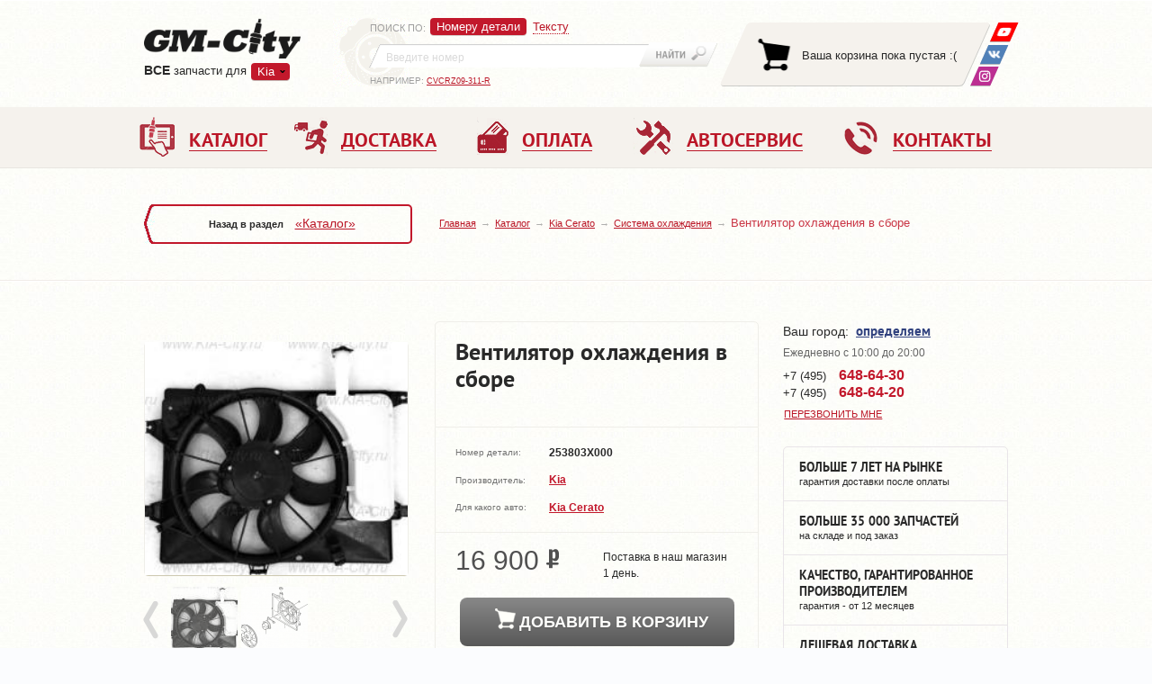

--- FILE ---
content_type: text/html; charset=UTF-8
request_url: https://www.gm-city-k.ru/catalog/Kia_Cerato/cooling_system/ventiljator_ohlazhdenija_v_sbore_original/
body_size: 60495
content:
<!DOCTYPE html PUBLIC "-//W3C//DTD XHTML 1.0 Strict//EN" "https://www.w3.org/TR/xhtml1/DTD/xhtml1-strict.dtd">
<html xmlns="https://www.w3.org/1999/xhtml" prefix="ya: https://webmaster.yandex.ru/vocabularies/" lang="ru">

<head>
    <meta charset="utf-8">
    <meta property="ya:interaction" content="XML_FORM" />
    <meta property="ya:interaction:url" content="https://gm-city.ru/catalog/admin/files/islands.xml" />
    <meta https-equiv="Content-Type" content="text/html; charset=utf-8" />
    <meta name="SKYPE_TOOLBAR" content="SKYPE_TOOLBAR_PARSER_COMPATIBLE" />
    <meta id="meta_viewport" name="viewport" content="width=device-width, initial-scale=1.0">

    <title>Вентилятор охлаждения в сборе купить для Kia Cerato - 253803X000</title>
<meta name="description" content="Вентилятор охлаждения в сборе №253803X000 для Kia Cerato с доставкой по Москве и России." /><meta name="keywords" content="Вентилятор охлаждения в сборе для Kia Cerato, Киа Церато, 253803X000, цена, продажа, купить, стоимость, оригинальная деталь, неоригинальная" /> 

    <link rel="stylesheet" href="/os/css/header.min_v8.css">

    <link rel="stylesheet" href="/os/js/fancybox/jquery.fancybox.min_v1.css">
    <link rel="stylesheet" href="/os/js/fancybox/helpers/jquery.fancybox-thumbs.css" />
    <link rel="stylesheet" href="/os/js/bxslider/jquery.bxslider.min_v2.css">

    <link rel="stylesheet" href="/os/css/main.min_v27.css">
    <link rel="stylesheet" href="/os/css/print.min_v1.css">
    <link rel="stylesheet" href="/os/css/grid.min.css">
	
	<link rel="stylesheet" href="/os/css/cookie.css">

    <link rel="stylesheet" href="/os/css/fonts/ptsans/ptsans.min.css">
    <link rel="stylesheet" href="/os/css/fonts/ptsansnarrow/ptsansnarrow.min.css">
    <link rel="stylesheet" href="/os/lib/bootstrap/css/bootstrap.min.css">
    <link rel="stylesheet" href="/os/js/formstyler/jquery.formstyler.min_v1.css">

    <link rel="shortcut icon" href="/favicon.ico" type="image/x-icon">
    
        <script>!function(e){"use strict";function t(e,t,n){e.addEventListener?e.addEventListener(t,n,!1):e.attachEvent&&e.attachEvent("on"+t,n)}function n(t,n){return e.localStorage&&localStorage[t+"_content"]&&localStorage[t+"_file"]===n}function a(t,a){if(e.localStorage&&e.XMLHttpRequest)n(t,a)?o(localStorage[t+"_content"]):l(t,a);else{var s=r.createElement("link");s.href=a,s.id=t,s.rel="stylesheet",s.type="text/css",r.getElementsByTagName("head")[0].appendChild(s),r.cookie=t}}function l(e,t){var n=new XMLHttpRequest;n.open("GET",t,!0),n.onreadystatechange=function(){4===n.readyState&&200===n.status&&(o(n.responseText),localStorage[e+"_content"]=n.responseText,localStorage[e+"_file"]=t)},n.send()}function o(e){var t=r.createElement("style");t.setAttribute("type","text/css"),r.getElementsByTagName("head")[0].appendChild(t),t.styleSheet?t.styleSheet.cssText=e:t.innerHTML=e}var r=e.document;e.loadCSS=function(e,t,n){var a,l=r.createElement("link");if(t)a=t;else{var o;o=r.querySelectorAll?r.querySelectorAll("style,link[rel=stylesheet],script"):(r.body||r.getElementsByTagName("head")[0]).childNodes,a=o[o.length-1]}var s=r.styleSheets;l.rel="stylesheet",l.href=e,l.media="only x",a.parentNode.insertBefore(l,t?a:a.nextSibling);var c=function(e){for(var t=l.href,n=s.length;n--;)if(s[n].href===t)return e();setTimeout(function(){c(e)})};return l.onloadcssdefined=c,c(function(){l.media=n||"all"}),l},e.loadLocalStorageCSS=function(l,o){n(l,o)||r.cookie.indexOf(l)>-1?a(l,o):t(e,"load",function(){a(l,o)})}}(this);</script>
    

    <!-- app data -->
<script type="text/javascript">
            var $_details = {"4141:53":{"name":"\u0412\u0435\u043d\u0442\u0438\u043b\u044f\u0442\u043e\u0440 \u043e\u0445\u043b\u0430\u0436\u0434\u0435\u043d\u0438\u044f \u0432 \u0441\u0431\u043e\u0440\u0435","price":"16900","url":"Kia_Cerato\/cooling_system\/ventiljator_ohlazhdenija_v_sbore_original","brand":"Kia","year":"2012-","number":"253803X000","warehouse_id":"53","image1":"resources\/images\/details\/253803X000.jpg","image2":"resources\/images\/details\/253803X000.png","image3":null,"image4":null,"is":"0","warehouse_uin":"\u0426\u0411000034","delivery":"\u041f\u043e\u0441\u0442\u0430\u0432\u043a\u0430 \u0432 \u043d\u0430\u0448 \u043c\u0430\u0433\u0430\u0437\u0438\u043d 1 \u0434\u0435\u043d\u044c."}};
        
    
        var $_dev_mode = 0,
        $_environment = 'PROD',
        $_site        = 'www.gm-city-k.ru';
</script>

<!-- app data -->

<script src="/os/js/jquery/jquery-1.11.2.min.js"></script>
<script src="/os/js/jquery/jquery.ui.js"></script>
<script src="/os/js/jquery/jquery.cookie.min.js" type="text/javascript"></script>
<script src="/os/js/react/react.min_v1.js"></script>
<script src="/os/js/react/react-dom.min_v1.js"></script>

<script type="text/javascript" src="/os/js/os/os.min.js" defer></script>
<script src="/os/js/os/osStorage.min_v5.js"></script>
<script type="text/javascript" src="/os/js/os/error.min_v6.js" defer></script>
<script src="/os/js/os/eventsystem.min_v2.js" defer></script>

<!-- Basket app scripts -->
<script type="text/javascript" src="/os/js/modules/gmMarket/basket.min_v5.js" defer></script>
<script type="text/javascript" src="/os/js/react/build/basket-block_v4.js" defer></script>
<script type="text/javascript" src="/os/js/react/build/basket-popup_v1.js" defer></script>
<script type="text/javascript" src="/os/js/react/build/basket-btn_v2.js" defer></script>
<script type="text/javascript" src="/os/js/react/build/basket-items_v3.js" defer></script>
<!-- Basket app scripts -->

<!-- Order scripts -->
<script type="text/javascript" src="/os/js/modules/gmMarket/order.min_v14.js" defer></script>
<script type="text/javascript" src="/os/js/react/build/order-btn_v2.js" defer></script>
<!-- Order scripts -->

<!-- Form scripts -->
<script type="text/javascript" src="/os/js/os/form.min.js" defer></script>
<!-- From scripts -->

<script src="/os/js/react/build/geo_block_new_v2.js" defer></script>
<script src="/os/js/react/build/officephonelist_v3.js" defer></script>

<!-- Init -->
<script type="text/javascript" src="/os/js/react/init.min_v3.js" defer></script>
<!-- Init -->
</head>

<body>

<header class="header">

    <div class="header__top">
        <div class="container">

            <div class="header__logo">

                <div class="logo">
                    <a href="/" class="logo__link">
                        
                        <img class="logo__img" src="/os/css/img/logo.png" height="45" width="174" alt="GM-City">
                    </a>

                    <div class="sites">
                        <div class="dropdown-container ">
                        <p><strong>ВCE</strong> запчасти для</p>
                        <div class="sites__dropdown">
                            <a class="sites__dropdown-link">Kia</a>
                            <ul class="sites__list hidden">
                                <li class="sites__item"><a href="https://city-opel.ru" class="sites__link">Opel</a></li>
                                <li class="sites__item"><a href="https://hyundai-city.ru" class="sites__link">Hyundai</a></li>
                                <li class="sites__item"><a href="https://gm-city.ru" class="sites__link">Chevrolet</a></li>
                            </ul>
                        </div>
                        </div>
                        <a class="sites__main-link " href="//www.gm-city-k.ru">Перейти в магазин запчастей</a>
                    </div><!-- .sites -->
                </div><!-- .logo -->

            </div><!-- .header__logo -->

            <div class="search header__search">

                <div class="search__left">
                    <div class="search__dropdown-wrap">
                        <p class="search__sort">Поиск по<span class="hidden-mob">:</span></p>
                        <a class="search__dropdown-link"></a>
                    </div>

                    <ul class="search__tabs">
                        <li class="search__tabs__item" data-bind="s-numbers">
                            <a data-bind="s-numbers" href="#s-numbers" data-toggle="tab">
                                <span>Номеру детали</span>
                            </a>
                        </li>
                        <li class="search__tabs__item" data-bind="s-text">
                            <a data-bind="s-text" href="#s-text" data-toggle="tab">
                                <span>Тексту</span>
                            </a>
                        </li>
                        <!--
                        <li class="search__tabs__item" data-bind="s-code">
                            <a data-bind="s-code" href="#s-code" data-toggle="tab">
                                <span>VIN-коду</span>
                            </a>
                        </li>
                        -->
                    </ul>
                </div>

                <div class="tab-content">
                    <div role="tabpanel" class="search__panel tab-pane" id="s-numbers">
                        <form class="search__form" action="//www.gm-city-k.ru/catalog/search/" method="get">
                            <div class="search__input-wrap">
                                <input id="s_inp1" name="query" class="search__input" value="" type="search" placeholder="Введите номер">
                            </div>
                            <button class="search__btn" type="submit"></button>
                        </form>
                        <p class="search__example">Например: <a id="s_link1" class="search__example-link">CVCRZ09-311-R</a></p>
                    </div>

                    <div role="tabpanel" class="search__panel tab-pane" id="s-text">
                        <form class="search__form text-search-form" action="//www.gm-city-k.ru/catalog/search/" method="get">
                            <div class="search__input-wrap">
                                <input id="s_inp2" name="query" class="search__input" value="" type="search" placeholder="Введите текст">
                            </div>
                            <button class="search__btn" type="submit"></button>
                        </form>
                        <p class="search__example">Например: <a id="s_link2" class="search__example-link">передний бампер рио</a></p>
                    </div>

                    <div role="tabpanel" class="search__panel tab-pane" id="s-code">
                        <form class="search__form" action="#" method="get">
                            <div class="search__input-wrap"><input id="s_inp3" class="search__input" type="search" placeholder="Введите VIN"></div>
                            <button class="search__btn" type="submit"></button>
                        </form>
                        <p class="search__example">Например: <a id="s_link3" class="search__example-link">KMHVD34N8VU263043</a></p>
                    </div>
                </div>
            </div><!-- .search -->

            <!-- .basket -->
                <div id="basket" class="basket"></div>

                 <div class="soc-nav">
                    <a class="soc-nav__link soc-nav__link_wu" href="https://wa.me/79680009907" title="Youtube">
                        <img src="/os/css/img/whats-up.png" alt="WhatsApp" />
                    </a>
                    <!-- <a class="soc-nav__link soc-nav__link_tm" href="https://telegram.me/gmcity_bot" target="_blank">
                        <img src="/os/css/img/telegram.png" alt="GM-City в Telegram" />
                    </a> -->
                    <a class="soc-nav__link soc-nav__link_vk" href="https://vk.com/avtoservisgmcity" target="_blank" title="ВКонтакте">
                        <img src="/os/css/img/vk.png" alt="ВКонтакте" />
                    </a>
                    <a class="soc-nav__link soc-nav__link_insta" href="https://www.instagram.com/gmcity.ru/" target="_blank" title="Instagram">
                        <img src="/os/css/img/insta.png" alt="instagram" />
                    </a>
                </div>
            <!-- .basket -->

        </div>
    </div><!-- .header__top -->

    <div class="header__mobile">
        <div class="container">
            <div class="mobile-nav-wrap">
                <a class="mobile-nav">Меню</a>
                <a class="mobile-search"></a>
            </div>

            <div class="questions">
                <span>Есть вопросы?</span>
                <div class="office-phone-list-js" data-view="mobile"></div>
<script type="text/javascript">
    var geo_office_phone_link = {"default":[{"link":{"a_href":"\/kontakty\/#offb2","a_text":"\u0410\u0432\u0442\u043e\u0441\u0435\u0440\u0432\u0438\u0441"},"number":{"a_href":"tel:74956486430","a_text":"+7 (495) <span>648-64-30<\/span>"}},{"link":{"a_href":"\/kontakty\/#offb2","a_text":"\u0410\u0432\u0442\u043e\u0437\u0430\u043f\u0447\u0430\u0441\u0442\u0438"},"number":{"a_href":"tel:74956486420","a_text":"+7 (495) <span>648-64-20<\/span>"},"main":true}],"e8ccfaf67fc2fbcb401665df5466f5d5":[{"link":{"a_href":"\/kontakty\/#offb2","a_text":"\u0422\u0443\u043b\u0430"},"number":{"a_href":"tel:74872526430","a_text":"+7 (487) <span>252-64-30<\/span>"}}],"mobile":[{"link":{"a_href":"\/kontakty\/#offb2","a_text":"\u041e\u0437\u0451\u0440\u043d\u044b\u0439"},"number":{"a_href":"tel:74956486330","a_text":"+7 (495) <span>648-63-30<\/span>"},"main":true}]};
</script>

            </div>
        </div>
    </div>

    <div class="header__middle header--oneline">
        <div class="container">

            <nav class="header__navigation navigation--oneline">
                <div class="navigation-wrap">

                    <a class="navigation-wrap__phone" href="tel:+74956486420">+7 (495) 648-64-20</a>

                    <ul class="navigation navigation_desktop">
                        <li class="navigation__item">
                            <a href="//www.gm-city-k.ru/catalog/" class="navigation__link">
                                <i class="navigation__ico navigation__ico-1"></i>
                                <span>Каталог</span></a>
                        </li>
                        <li class="navigation__item">
                            <a href="//www.gm-city-k.ru/dostavka/" class="navigation__link">
                                <i class="navigation__ico navigation__ico-2"></i>
                                <span>Доставка</span>
                            </a>
                        </li>
                        <li class="navigation__item">
                            <a href="//www.gm-city-k.ru/oplata/" class="navigation__link">
                                <i class="navigation__ico navigation__ico-3"></i>
                                <span>Оплата</span>
                            </a>
                        </li>
                        <li class="navigation__item">
                            <a href="//avtoservis.gm-city-k.ru" class="navigation__link">
                                <i class="navigation__ico navigation__ico-4"></i>
                                <span>Автосервис</span>
                            </a>
                        </li>
                        <li class="navigation__item">
                            <a href="//www.gm-city-k.ru/kontakty/" class="navigation__link">
                                <i class="navigation__ico navigation__ico-5"></i>
                                <span>Контакты</span>
                            </a>
                        </li>
                    </ul><!-- .navigation -->

                    <ul class="navigation navigation_mobile">
                        <li class="navigation__item">
                            <a href="//www.gm-city-k.ru/catalog/" class="navigation__link">
                                <i class="navigation__ico navigation__ico-1"></i>
                                <span>Каталог</span>
                            </a>
                            <p class="navigation__text">Более 50 000 запчастей в наличии и под заказ</p>
                        </li>



                         <li class="navigation__item">
                            <a href="//www.gm-city-k.ru/service/" class="navigation__link">
                                <i class="navigation__ico navigation__ico-1 to-icon"></i>
                                <span>ЗАПЧАСТИ ТО</span>
                            </a>                          
                        </li>

                        <li class="navigation__item">
                            <a href="//www.gm-city-k.ru/dostavka/" class="navigation__link">
                                <i class="navigation__ico navigation__ico-2"></i>
                                <span>Доставка</span>
                            </a>
                            <p class="navigation__text">По Москве и в любую точку России по низким ценам. Сравните!</p>
                        </li>


                        <li class="navigation__item">
                            <a href="//www.gm-city-k.ru/o-kompanii/" class="navigation__link">
                                <i class="navigation__ico navigation__ico-4"></i>
                                <span>КОМПАНИЯ</span>
                            </a>
                            <span class="js-mobSidebarBtn mobSidebarBtn"></span>
                            <div class="js-mobSidebar mobSidebar">
                                <a class="navigation__link" href="//www.gm-city-k.ru/catalog/brands/">Поставщики</a>
                                <a class="navigation__link" href="//www.gm-city-k.ru/partnery/">Партнеры</a>
                                <a class="navigation__link" href="//www.gm-city-k.ru/news/bot_gm-city/?id=554">Telegram</a>
                             </div><!-- .navigation -->
                        </li>
                  
                        
                        <li class="navigation__item hidden_tableNav">
                            <a class="navigation__link" href="https://avtoservis.gm-city-h.ru/">
                                <i class="navigation__ico navigation__ico-992"></i>
                                автосервис</a>
                            <span class="js-mobSidebarBtn mobSidebarBtn"></span>
                            <div class="js-mobSidebar mobSidebar">
                               
  <div class="dropdown">
    <div class="dropdown__item dropdown__item--active navigation__link js-dropdown">
      <span class="dropdown__text">выбрать модель</span>
      <div class="dropdown__img">
        <img src="/os/css/img/dropdown.png" alt="">
      </div>
    </div>
    <ul class="navigation dropdown__navigation disnone">
      <li class="navigation__item"><a class="navigation__link" href="/">Ремонт Hyundai</a></li>
		<li class="navigation__item"><a class="navigation__link" href="/remont-hyundai-solaris/">Ремонт Solaris</a></li>
		<li class="navigation__item"><a class="navigation__link" href="/remont-hyundai-i30/">Ремонт i30</a></li>
		<li class="navigation__item"><a class="navigation__link" href="/remont-hyundai-veloster/">Ремонт Veloster</a></li>
		<li class="navigation__item"><a class="navigation__link" href="/remont-hyundai-elantra/">Ремонт Elantra</a></li>
		<li class="navigation__item"><a class="navigation__link" href="/remont-hyundai-i40/">Ремонт i40</a></li>
		<li class="navigation__item"><a class="navigation__link" href="/remont-hyundai-sonata/">Ремонт Sonata</a></li>
		<li class="navigation__item"><a class="navigation__link" href="/remont-hyundai-grandeur/">Ремонт Grandeur</a></li>
		<li class="navigation__item"><a class="navigation__link" href="/remont-hyundai-genesis/">Ремонт Genesis</a></li>
		<li class="navigation__item"><a class="navigation__link" href="/remont-hyundai-equus/">Ремонт Equus</a></li>
		<li class="navigation__item"><a class="navigation__link" href="/remont-hyundai-creta/">Ремонт Creta</a></li>
		<li class="navigation__item"><a class="navigation__link" href="/remont-hyundai-ix35/">Ремонт ix35</a></li>
		<li class="navigation__item"><a class="navigation__link" href="/remont-hyundai-tucson/">Ремонт Tucson</a></li>
		<li class="navigation__item"><a class="navigation__link" href="/remont-hyundai-santa-fe/">Ремонт Santa Fe</a></li>
    </ul>
  </div>
  <div class="dropdown">
    <div class="dropdown__item js-dropdown navigation__link  "> 
      <span class="dropdown__text">выбрать услугу</span>
      <div class="dropdown__img">
        <img src="/os/css/img/dropdown.png" alt="">
      </div>
    </div>
    <ul class="navigation dropdown__navigation">
      <li class="navigation__item">
        <a class="navigation__link" href="https://akpp.gm-city-h.ru">Ремонт АКПП</a>
      </li>
      <li class="navigation__item">
        <a class="navigation__link" href="https://dvigatel.gm-city-h.ru">Ремонт двигателя</a>
      </li>
      <li class="navigation__item">
        <a class="navigation__link" href="https://starter-generator.gm-city-h.ru">Ремонт стартеров и генераторов</a>
      </li>
      <li class="navigation__item">
        <a class="navigation__link" href="https://podveska.gm-city-h.ru">Ремонт подвески</a>
      </li>
      <li class="navigation__item">
        <a class="navigation__link" href="https://elektrika.gm-city-h.ru">Ремонт электрики</a>
      </li>
      <li class="navigation__item">
        <a class="navigation__link" href="https://toplivnaya-sistema.gm-city-h.ru">Ремонт топливной системы</a>
      </li>
      <li class="navigation__item">
        <a class="navigation__link" href="https://rulevoe-upravlenie.gm-city-h.ru">Ремонт рулевого управления</a>
      </li>
      <li class="navigation__item">
        <a class="navigation__link" href="https://vyhlopnaya-sistema.gm-city-h.ru">Ремонт выхлопной системы</a>
      </li>
      <li class="navigation__item">
        <a class="navigation__link" href="https://grm.gm-city-h.ru">Ремонт ГРМ</a>
      </li>
	  <li class="navigation__item">
        <a class="navigation__link" href="https://oil.gm-city-h.ru/">Замена масла двигателя</a>
      </li>
	  <li class="navigation__item">
        <a class="navigation__link" href="https://kolodki.gm-city-h.ru/">Замена тормозных колодок</a>
      </li>
	  <li class="navigation__item">
        <a class="navigation__link" href="https://diski.gm-city-h.ru/">Замена тормозных дисков</a>
      </li>
	  <li class="navigation__item">
        <a class="navigation__link" href="https://gur.gm-city-h.ru/">Ремонт ГУР</a>
      </li>
	  <li class="navigation__item">
        <a class="navigation__link" href="https://sceplenie.gm-city-h.ru/">Ремонт сцепления</a>
      </li>
	  <li class="navigation__item">
        <a class="navigation__link" href="https://pechka.gm-city-h.ru/">Ремонт печки</a>
      </li>
      <li class="navigation__item">
        <a class="navigation__link" href="https://avtoservis.gm-city-h.ru/remont-i-obslujivanie-kondicionera/">РЕМОНТ И ОБСЛУЖИВАНИЕ КОНДИЦИОНЕРА</a>
      </li>
    </ul>
  </div>
  <ul class="navigation">
    <li class="navigation__item">
      <a class="navigation__link" href="https://www.gm-city-h.ru/service/">Запчасти для ТО</a>
    </li>
  </ul>
                            </div>
                        </li>
                        <li class="navigation__item">
                            <a href="//www.gm-city-k.ru/kontakty/" class="navigation__link">
                                <i class="navigation__ico navigation__ico-5"></i>
                                <span>Контакты</span>
                            </a>
                            <p class="navigation__text">Офис продаж с огромным складом и своим автосервисом</p>
                        </li>
                    </ul><!-- .navigation -->




                    <a class="nav-close">&nbsp;</a>
                </div>
            </nav><!-- .header__navigation -->

        </div>
    </div><!-- .header__middle -->

</header>

<div class="breadcrumbs">
  <div class="container">
    <div class="breadcrumbs__back back breadcrumbs__back_desktop">
      <div class="back-wrap">Назад в раздел
                  <a class="back__link" href="/catalog/">«Каталог»</a>
              </div>
    </div>

    <form class="search__form search__form_mobile" action="//www.gm-city-k.ru/catalog/search/" method="get">
                            <div class="search__input-wrap">
                                <input id="s_inp1" name="query" class="search__input ui-autocomplete-input" value="" type="search" placeholder="Введите номер" autocomplete="off" role="textbox" aria-autocomplete="list" aria-haspopup="true">
                            </div>
                            <button class="search__btn" type="submit"></button>
                        </form>

    <ul class="breadcrumbs__list">
                        <li class="breadcrumbs__item"><a class="breadcrumbs__link" href="/">Главная</a></li>
                                <li class="breadcrumbs__item"><a class="breadcrumbs__link" href="/catalog/">Каталог</a></li>
                                <li class="breadcrumbs__item"><a class="breadcrumbs__link" href="/catalog/Kia_Cerato/">Kia Cerato</a></li>
                                <li class="breadcrumbs__item"><a class="breadcrumbs__link" href="/catalog/Kia_Cerato/cooling_system/">Система охлаждения</a></li>
                                <li class="breadcrumbs__item">Вентилятор охлаждения в сборе</li>
                  </ul>
  </div>
</div><!-- .breadcrumbs -->

<div class="main-wrap">
    <div class="container">
<div class="main">
	<div class="content">
		<div class="info-block">
			<div class="info-block_inner">
				<div class="info-block_name info-block_item">
					<h1>Вентилятор охлаждения в сборе</h1>
										<a href="/catalog/Kia_Cerato">Все запчасти Kia Cerato</a>
					<a href="/catalog/Kia_Cerato/cooling_system/">Система охлаждения Kia Cerato</a>
				</div>
			</div>
		</div>
		<div class="slider-box top-offset">
			<div class="thumbnail-gallery">
				<ul class="bxslider">
                                        
                                                                                                                                <li>
                                    <a rel="group1" class="group-img" href="/images/r/800x800/catalog/resources/images/details/253803X000.jpg">
                                        <img src="/images/r/230x204c/catalog/resources/images/details/253803X000.jpg" alt="Вентилятор охлаждения в сборе Kia Cerato" />
                                    </a>
                                </li>
                                                                                                                <li>
                                    <a rel="group1" class="group-img" href="/images/r/800x800/catalog/resources/images/details/253803X000.png">
                                        <img src="/images/r/230x204c/catalog/resources/images/details/253803X000.png" alt="Вентилятор охлаждения в сборе Kia Cerato" />
                                    </a>
                                </li>
                                                                                                                                                                                
                                                                                                                                                                                                                                                                                    
                    				</ul>

				<div id="bx-pager">
																								<a data-slide-index="0" href=""><img src="/images/r/74x71c/catalog/resources/images/details/253803X000.jpg"  alt="Вентилятор охлаждения в сборе Kia Cerato" title="Вентилятор охлаждения в сборе"/></a>
																														<a data-slide-index="1" href=""><img src="/images/r/74x71c/catalog/resources/images/details/253803X000.png"  alt="Вентилятор охлаждения в сборе Kia Cerato" title="Вентилятор охлаждения в сборе"/></a>
																																																																																																																										</div>
			</div><!-- .thumbnail-gallery -->
			<div class="social-block">
				<div class="social">
					<span>Чтобы не потерять, сохранить у себя в:</span>
					<div class="social_list">
						<div class="yashare-auto-init"
							 data-yashareL10n="ru"
							 data-yashareType="none"
							 data-yashareQuickServices="vkontakte,facebook,twitter,odnoklassniki,moimir">
						</div>
					</div>
				</div>
			</div>

		</div>
		<div class="info-block">
			<div class="info-block_inner">
				<div class="info-block_caption info-block_item">
					<ul class="default-list">
						<li>
							<span>Номер детали:</span>
							<strong>253803X000</strong>
						</li>
						<li>
							<span>Производитель:</span>
							<strong>
																	<a href="/catalog/brands/Kia/">Kia</a>
															</strong>
						</li>
						<li>
							<span>Для какого авто:</span>
							<ul class="detail-auto-list">
																	<li>
										<strong>
                                            <a href="/catalog/Kia_Cerato/">Kia Cerato</a>
                                        </strong>
									</li>
															</ul>
						</li>
					</ul>
				</div>
				<div class="info-block_order info-block_item">
					<div class="sides">
						<div>
															<span class="pb_price-txt">16 900 <i class="ic-ruble_big"></i></span>
														<a href="#analogs" class="link_go-to analog_href">посмотреть аналоги</a>
						</div>
						<div class="side-right">
														 
							Поставка в наш магазин 1 день.
						</div>
					</div>
					<span class="basket-btn" data-id="4141:53" data-classname="btn-add"></span>
									</div>
			</div>
		</div>
	</div><!-- .content -->

	<div class="sidebar sidebar--forservice">

		<div class="contacts sidebar__contacts">

			<div class="contacts__top">
				<div id="geo-block"></div>
<link type="text/css" rel="stylesheet" href="/os/css/geo_popup.min_v1.css">
<script src="/os/js/kladrapi/core.min.js" type="text/javascript" defer></script>
<script src="/os/js/kladrapi/kladr.min.js" type="text/javascript" defer></script>

				<a href="#callback" class="contacts__call contacts__call-inheader various"><span>Перезвонить мне</span></a>
			</div><!-- .contacts__top -->

			<div class="time">
  <ul class="time__list">
	<!--    <li class="time__item"><span>Пн-Пт:</span> с 9:00 до 20:00</li>-->
	<!--    <li class="time__item"><span>Сб-Вс:</span> с 9:00 до 20:00</li>-->
    <li class="time__item">Ежедневно с 10:00 до 20:00 </li>
  </ul>
</div>

			<div class="office-phone">
                <div class="office-phone-list-js" data-view="page"></div>
<script type="text/javascript">
    var geo_office_phone_link = {"default":[{"link":{"a_href":"\/kontakty\/#offb2","a_text":"\u0410\u0432\u0442\u043e\u0441\u0435\u0440\u0432\u0438\u0441"},"number":{"a_href":"tel:74956486430","a_text":"+7 (495) <span>648-64-30<\/span>"}},{"link":{"a_href":"\/kontakty\/#offb2","a_text":"\u0410\u0432\u0442\u043e\u0437\u0430\u043f\u0447\u0430\u0441\u0442\u0438"},"number":{"a_href":"tel:74956486420","a_text":"+7 (495) <span>648-64-20<\/span>"},"main":true}],"e8ccfaf67fc2fbcb401665df5466f5d5":[{"link":{"a_href":"\/kontakty\/#offb2","a_text":"\u0422\u0443\u043b\u0430"},"number":{"a_href":"tel:74872526430","a_text":"+7 (487) <span>252-64-30<\/span>"}}],"mobile":[{"link":{"a_href":"\/kontakty\/#offb2","a_text":"\u041e\u0437\u0451\u0440\u043d\u044b\u0439"},"number":{"a_href":"tel:74956486330","a_text":"+7 (495) <span>648-63-30<\/span>"},"main":true}]};
</script>

				
			</div>

		</div><!-- .contacts -->

		<ul class="advantages">
			<li class="advantages__item tooltip" title="За 7 лет обслужено больше 7500 покупателей. Это лучшая гарантия нашей порядочности. Четкое исполнение обязательств – залог поддержания нашей репутации."><strong>Больше 7 лет на рынке </strong>гарантия доставки после оплаты</li>
			<li class="advantages__item tooltip" title="Для заказа со склада и доставки прямо в день покупки доступно около 16 000 деталей. Еще больший ассортимент (в том числе, самые редкие запчасти) мы готовы привезти по заявке в течение 2-7 дней напрямую от производителей."><strong>Больше 35 000 запчастей </strong>на складе и под заказ</li>
			<li class="advantages__item tooltip" title="Мы закупаем запчасти только у официальных представителей автозавода "KIA Motors" или сертифицированных им компаний. На каждую деталь есть документы и гарантия от 12 месяцев."><strong>Качество, гарантированное производителем </strong>гарантия - от 12 месяцев</li>
			<li class="advantages__item tooltip" title="аш бизнес – это продажа запчастей, а не их доставка. Поэтому мы каждому покупателю подбираем наиболее выгодный вариант доставки. Вы выбираете сами любую транспортную компанию."><strong>Дешевая доставка </strong> по Москве и по всей России</li>
			<li class="advantages__item"><a href="//www.youtube.com/embed/Zk0ukdqrW4s" class="fancybox fancybox.iframe"><span><strong>посмотрите видео</strong>о работе нашей компании</span><svg width="34" height="29" viewBox="0 0 34 29"><path d="M1250 399.27v21.46a2.28 2.28 0 0 1-2.28 2.27h-27.44a2.28 2.28 0 0 1-2.28-2.27v-21.46a2.28 2.28 0 0 1 2.28-2.27h27.44a2.28 2.28 0 0 1 2.28 2.27zM1239.31 410a.72.72 0 0 0-.3-.6l-7.97-5.55a.73.73 0 0 0-1.14.6v11.1a.72.72 0 0 0 .72.73c.15 0 .3-.05.42-.13l7.96-5.56c.2-.13.31-.35.31-.59z"/ transform="translate(-1217 -395)" fill="#bbb"></svg></a></li>
		</ul><!-- .advantages -->

	</div><!-- .sidebar -->
</div><!-- .main -->
<div class="section">
	<div id="demoTab" class="tab--resp">
		<ul class="resp-tabs-list hor_1">
			<li><span>Описание</span></li>
			<li><span>Доставка</span></li>
			<li><span>Оплата</span></li>
			<li><span>Гарантии</span></li>
		</ul>

		<div class="resp-tabs-container hor_1">
			<div>
				<p>Вентилятор радиатора охлаждения в сборе для автомобилей Kia Cerato/K3, начиная с 2012 года выпуска, оригинальная деталь, производства Kia, Корея.</p>
			</div>
			<div>
				<ul class="default-list tab-list">
    <li>Самовывоз в Москве – бесплатно.</li>
    <li>Курьером по Москве (в пределах МКАД) – от 500 руб., 1-2 рабочих дня.</li>
    <li>Курьером по МО – 700 руб. + 30 руб. за 1 км от МКАД, 1-2 рабочих дня.</li>
    <li>По России – почтой РФ или транспортной компанией.</li>
</ul>
<p>
    При доставке по России – 100% предоплата.
    Сроки и ее точная стоимость в каждом конкретном случае рассчитываются индивидуально.
</p>
			</div>
			<div>
				<ul class="default-list tab-list">
					<li>Оплата при получении – для клиентов из Москвы и МО.</li>
					<li>Безналичный расчет – на ваш e-mail мы отправляем уже заполненную квитанцию, оплатить которую вы можете в Сбербанке или любом другом банке в течение 3 дней.</li>
					<li>Онлайн-оплата (Банковской картой, WebMoney, Яндекс.Деньги, Qiwi и 10 других вариантов) – оплата производится на сайте «Яндекс.Касса», соединение с которым надежно защищено по международному стандарту безопасности PCI DSS.</li>
				</ul>
			</div>
			<div>
				<p>Главный принцип GM-City – работа только с проверенными поставщиками. В результате, все наши запчасти поставляются с полным пакетом документов и имеют гарантию производителя – от 12 месяцев. Мы не продаем запчасти «noname». В любой момент вы можете потребовать «бумаги» на любую деталь, и мы вам их предоставим. Быстро и без вопросов. Кроме того, мы следим за своей репутацией и делаем все, чтобы клиент был спокоен, оплачивая свою покупку. И чтобы вы не сомневались в нас, вот несколько фактов:</p>
				<ul class="default-list tab-list">
					<li>за 7 лет мы обслужили более 7,500 клиентов (и эта цифра постоянно растет);</li>
					<li>все онлайн-платежи проходит через сервис «Яндекс.Касса» - один из самых надежных и авторитетных в России (он не стал бы работать с нечестным продавцом);</li>
					<li>по Москве и МО мы доставляем заказы с оплатой только после осмотра запчастей;</li>
					<li>у нас действует 1 офис вместе с огромным складом в Москве, где вы можете лично купить нужную деталь или предъявить свои претензии.</li>
				</ul>
			</div>
		</div>
	</div>
	<div class="product-block">
		<div class="pb_name">Купить вентилятор охлаждения в сборе</div>
		<div class="pb_price">
							<span class="pb_price-txt">16 900 <i class="ic-ruble_big"></i></span>
			
			
			<span class="basket-btn" data-id="4141:53"></span>
		</div>
		<div class="pb_buy">
			<div class="pb_buy-inner">
				<form action="#" class="pb_form">
					<div>+7</div>
					<div><input  class="code" maxlength="3" type="text"></div>
					<div><input class="number" type="text"></div>
					<div class="btn-submit">
						<button data-id="4141:53" class="btn_one-click one-click-order metrica-init" data-goal="odin-klik" type="submit">Купить в 1 клик</button>
						<div class="btn_one-click_noinfo" style="text-align: center; display:none">Купить в 1 клик</div>
					</div>
				</form>
				<p>Введите только номер телефона, если вы не хотите разбираться с процессом покупки!</p>
				<div class="politic_checkbox">
					<input name="politic_form_check" id="one_form_cart" value="1" type="checkbox" checked>
					<label for="one_form_cart" class="hasPopover" title="">Согласен с обработкой моих персональных данных <br/> в соответствии с <a class="policy" href="/politika.pdf" target="_blank">политикой конфиденциальности</a></label>
				</div>
			</div>
		</div>
	</div>
	<div class="yellow-line_wrap"><hr class="yellow-line"></div>
	<div id="analogs" class="analogs-block">
		

		
	</div>

	<link rel="stylesheet" type="text/css" href="/os/js/datetimepicker/jquery.datetimepicker.css" />
<script type="text/javascript" src="/os/js/datetimepicker/jquery.datetimepicker.min.js"></script>
<script src="/os/js/datetimepicker/moment.min.js"></script>
<script src="/os/js/loc/osdatetimepicker.min_v1.js"></script>
<script type="text/javascript" src="/os/js/modules/gmCatalog/detail_setup_v2.js"></script>

<div class="hidden">
    <div id="detail-setup" class="modal-callback payment-form">
        <div class="modal__title">
            <h3 class="h1">Установить деталь</h3>
            <span>Если вы не можете нам дозвониться или хотите, чтобы мы связались с вами, — оставьте свое имя и телефон. Наш менеджер свяжется с вами в течение 1 часа (в рабочее время) </span>
        </div>

        <form class="detail-setup-form" action="">
            <div class="modal__form">
                <section>
                    <label for="">Ваш телефон<span>*</span></label>
                    <input class="detail-setup-phone order-field-phone" id="callback-phone" type="phone">
                </section>
                <section>
                    <label for="">Ваше имя<span>*</span></label>
                    <input class="detail-setup-fio order-field-fio" name="fio" type="text">
                </section>
                <section>
                    <label for="">Желаемое время<span>*</span></label>
                    <input id="datetimepicker" class="detail-setup-datetime datetime" type="text" name="time" value="" />
                </section>
            </div>
            <div class="modal__footer">
                <button class="btn-buy bnt-big detail-setup-submit" data-detail-number="253803X000" type="submit">Заказать установку</button>
            </div>
        </form>

    </div><!-- .modal-detail-setup -->
</div>

<!--share from yandex-->
<link rel="stylesheet" href="/os/js/easyResponsiveTabs/easy-responsive-tabs.css">
<link rel="stylesheet" href="/os/js/tooltipster/css/tooltipster.css">
	<script type="text/javascript" src="//yandex.st/share/share.js" charset="utf-8"></script>




            </div>
        </div><!-- .main-wrap -->

<div style="position:relative;overflow:hidden;margin-top:45px;"><a href="https://yandex.ru/maps/org/gm_city_vag_repair/208931413776/?utm_medium=mapframe&utm_source=maps" style="color:#eee;font-size:12px;position:absolute;top:0px;">GM-City&VAG-Repair</a><a href="https://yandex.ru/maps/213/moscow/category/car_service_auto_repair/184105246/?utm_medium=mapframe&utm_source=maps" style="color:#eee;font-size:12px;position:absolute;top:14px;">Автосервис, автотехцентр в Москве</a><a href="https://yandex.ru/maps/213/moscow/category/auto_parts_and_auto_goods_store/184105320/?utm_medium=mapframe&utm_source=maps" style="color:#eee;font-size:12px;position:absolute;top:28px;">Магазин автозапчастей и автотоваров в Москве</a><iframe src="https://yandex.ru/map-widget/v1/org/gm_city_vag_repair/208931413776/reviews/?ll=37.474222%2C55.625780&z=15.6" width="100%" height="600" frameborder="1" allowfullscreen="true" style="position:relative;"></iframe></div>


        <footer class="footer">

            <div class="footer__top">
                <div class="container">

                    <div class="copyright">
                        <a href="/" class="footer__logo">&nbsp;</a>
                        <p>Магазин запчастей для Киа</p>
                        <p>&copy; 2007-2026</p>
                    </div>

                    <nav class="footer__navigation">
    <a class="footer__nav-link">Меню</a>
    <ul class="navigation">
        <li class="navigation__item"><a class="navigation__link" href="//www.gm-city-k.ru/"><span>Главная</span></a>
            <ul class="sub-nav">
                <li class="sub-nav__item"><a href="//www.gm-city-k.ru/o-kompanii/" class="sub-nav__link">О компании</a></li>
                <li class="sub-nav__item"><a href="//www.gm-city-k.ru/catalog/brands/" class="sub-nav__link">Наши поставщики</a></li>
                <!--<li class="sub-nav__item"><a href="/partnery/" class="sub-nav__link">Партнеры</a></li>-->
				<li class="sub-nav__item"><a href="//www.gm-city-k.ru/avtoservis/" class="sub-nav__link">Автосервис</a></li>
            </ul>
        </li>
        <li class="navigation__item"><a class="navigation__link" href="//www.gm-city-k.ru/catalog/"><span>Каталог</span></a>
            <ul class="sub-nav">
				<li class="sub-nav__item"><a href="//www.gm-city-k.ru/service/" class="sub-nav__link">Запчасти для ТО</a></li>
                <li class="sub-nav__item"><a href="//www.gm-city-k.ru/articles/" class="sub-nav__link">Статьи</a></li>
                <li class="sub-nav__item"><a href="//www.gm-city-k.ru/news/" class="sub-nav__link">Новости</a></li>
            </ul>
        </li>
        <li class="navigation__item"><a class="navigation__link" href="//www.gm-city-k.ru/dostavka/"><span>Доставка</span></a></li>
        <li class="navigation__item"><a class="navigation__link" href="//www.gm-city-k.ru/oplata/"><span>Оплата</span></a></li>
        <li class="navigation__item"><a class="navigation__link" href="//www.gm-city-k.ru/kontakty/"><span>Контакты</span></a></li>
    </ul><!-- .navigation -->
</nav><!-- .footer__navigation -->

                    <div class="footer__phone">
                        <p>Телефон в Москве: <strong><a href="tel:74956486420">+7(495) 648-64-20</a></strong></p>
                        <a href="https://www.gm-city-k.ru/kontakty/">Адреса офисов и контактная информация</a>
                    </div>

                      <div class="soc-nav">
                    <a class="soc-nav__link soc-nav__link_insta" href="https://www.instagram.com/gmcity.ru/" target="_blank" title="Instagram">
                        <img src="/os/css/img/insta.png" alt="Instagram" />
                    </a>
                    <a class="soc-nav__link soc-nav__link_wu" href="https://wa.me/79680009907" title="Youtube">
                        <img src="/os/css/img/whats-up.png" alt="WhatsApp" />
                    </a>
                    <a class="soc-nav__link soc-nav__link_vk" href="https://vk.com/avtoservisgmcity" target="_blank" title="ВКонтакте">
                        <img src="/os/css/img/vk.png" alt="ВКонтакте" />
                    </a>
                </div>
                    <a class="totop">&nbsp;</a>

                </div>
            </div><!-- .footer__top -->

            <div class="footer__bottom hidden-mob">
                <div class="container">
                    <div class="footer-img">
						<a href="https://seotodo.ru/" title="Частное продвижение сайта" target="_blank"><img class="design-studio" src="/os/css/img/studia.png" height="34" width="201" alt="Частное продвижение сайта"  title="Частное продвижение сайта в Москве"></a>
                    </div>
					<div class="footer-text">
                        <noindex> Обращаем Ваше внимание на то, что сайт <span>GM-city.ru</span> носит исключительно информационный характер и ни при каких условиях не является публичной офертой, определяемой положениями статьи 437 (2) Гражданского кодекса Российской Федерации.</noindex>
                    </div>
                </div>

            </div><!-- .footer__bottom -->

        </footer>

        <div class="hidden">
            <div id="bonus" class="modal-bonus bonus-form">

  <div class="modal__title">
    <h3 class="h1">Получить подарок</h3>
  </div>

  <form class="bonus-me-form" action="">
    <div class="modal__form">
      <section>
       <div class="modal-bonus__field">
       	<input placeholder="Имя" class="bonus-me-fio required" type="text" onchange="Form.validate(this);">
       </div>
      </section>
      <section>
      	<div class="modal-bonus__field modal-bonus__field_middle">
        	<input placeholder="Телефон" class="bonus-me-phone required" id="bonus-phone" type="phone" onchange="Form.validate(this);">
      	</div>
      </section>
    </div>

    <div class="modal__footer">
      <div class="btn-submit"><button class="btn-buy bnt-big promo-submit" type="submit">Отправить</button></div>
      <div class="modal__time">Нажимая кнопку "Отправить" я даю согласие на обработку моих персональных данных в соответствии с <a href="/politika.pdf">политикой конфиденциальности</a>.</div>
    </div>
  </form>

</div><!-- .modal-callback -->
            <div class="modal-message-window" id="message-window">
  <span class="h1">Спасибо!</span>
  <p class="text"></p>
</div>
            <div id="callback" class="modal-callback payment-form">

    <div class="modal__title">
        <h3 class="h1">Обратный звонок</h3>
        <span>Если вы не можете нам дозвониться или хотите, чтобы мы связались с вами, — оставьте свое имя и телефон. Наш менеджер свяжется с вами в течение 1 часа (в рабочее время) </span>
    </div>

    <form class="call-me-form" action="">
        <div class="modal__form">
            <section>
                <input type="hidden" name="nameh" id="nameh">
                <label for="">Ваш телефон<span>*</span></label>
                <input class="call-me-phone order-field-phone" id="callback-phone" type="phone">
            </section>
            <section>
                <label for="">Ваше имя<span>*</span></label>
                <input class="call-me-fio order-field-fio" type="text">
            </section>
        </div>

        <div class="modal__footer">
            <div class="btn-submit"><button class="btn-buy bnt-big call-me-submit" type="submit">Перезвоните мне</button><div class="btn-buy bnt-big div-call-me" style="text-align: center; display:none">Перезвоните мне</div></div>
            <div class="modal__time"><span><img src="/os/css/img/time_3.png" alt="с 10:00 до 18:00">с 10:00 до 18:00</span>перезвоним в течение 60 минут</div>
        	<div class="politic_checkbox">
				<input name="politic_form_check" id="politic_form_callback" value="1" type="checkbox" checked>
				<label for="politic_form_callback" class="hasPopover" title="">Согласен с обработкой моих персональных данных в соответствии с <a class="policy" href="/politika.pdf" target="_blank">политикой конфиденциальности</a></label>
			</div>
        </div>
    </form>

</div><!-- .modal-callback -->
<script type="text/javascript" src="/os/js/modules/main/call_me.min_v13.js" defer></script>

            <span id="basket-btn-popup"></span>

            <div id="parts" class="modal-parts payment-form">
                <form action="#">
                    <span>Подробно опишите необходимую деталь, введите VIN-код, если он вам известен:</span>
                    <textarea class="parts-description" placeholder="Описание"></textarea>

                    <div class="modal__form">
                        <section>
                            <label for="">Ваше имя<span>*</span></label>
                            <input class="order-field-fio parts-fio" type="text">
                        </section>
                        <section>
                            <label for="">Ваш телефон<span>*</span></label>
                            <input class="order-field-phone parts-phone" id="parts-phone" type="phone">
                        </section>
                    </div>

                    <div class="modal__footer">
                        <button class="btn-buy bnt-big parts-submit" type="submit">Отправить запрос на деталь</button>
                    </div>
                </form>
            </div>
            <script type="text/javascript" src="/os/js/modules/gmCatalog/detail-vin_v1.js" defer></script>
            <!-- .modal-parts -->
        </div><!-- .hidden -->

        <div id="video" class="hidden modal-callback"></div>

        <!--[if lt IE 9]>
        <script type="text/javascript" src="/os/js/html5shiv/es5-shim.min.js" defer></script>
        <script type="text/javascript" src="/os/js/html5shiv/html5shiv.min.js" defer></script>
        <script type="text/javascript" src="/os/js/html5shiv/html5shiv-printshiv.min.js" defer></script>
        <script type="text/javascript" src="/os/js/respond/respond.min.js" defer></script>
    <![endif]-->

    <script type="text/javascript" src="/os/js/modules/gmMarket/one-click.min_v2.js" defer></script>
    <script type="text/javascript" src="/os/lib/bootstrap/js/bootstrap.min.js" defer></script>
    <script type="text/javascript" src="/os/js/succinct/jQuery.succinct.min.js" defer></script>
    <script type="text/javascript" src="/os/js/bxslider/jquery.bxslider.min.js" defer></script>
    <script type="text/javascript" src="/os/js/fancybox/jquery.fancybox.min.js" defer></script>
    <script type="text/javascript" src="/os/js/fancybox/helpers/jquery.fancybox-thumbs.min.js" defer></script>
    <script type="text/javascript" src="/os/js/inputmask/inputmask.min.js" defer></script>
    <script type="text/javascript" src="/os/js/inputmask/jquery.inputmask.min.js" defer></script>
    <script type="text/javascript" src="/os/js/succinct/jQuery.succinct.min.js" defer></script>
    <script type="text/javascript" src="/os/js/formstyler/jquery.formstyler.min.js" defer></script>
    <script type="text/javascript" src="/os/js/tooltipster/js/jquery.tooltipster.min.js" defer></script>
    <script type="text/javascript" src="/os/js/easyResponsiveTabs/easyResponsiveTabs.min.js" defer></script>
    <script type="text/javascript" src="/os/js/layout/device.min.js" defer></script>
    <script type="text/javascript" src="/os/js/layout/common.min_v15.js" defer></script>
    <script type="text/javascript" src="/os/js/modules/gmCatalog/search.min_v1.js" defer></script>

    <!-- video js -->
    <script type="text/javascript" src="/os/js/video_v2.js" defer></script>
	
	<script type="text/javascript" src="/os/js/cookie.js" defer></script>


    <!-- BEGIN JIVOSITE CODE  -->

    <script type='text/javascript'>
     (function(){ var widget_id = 'SmGdGodlqG';
 var s = document.createElement('script'); s.type = 'text/javascript'; s.async = true; s.src = '//code.jivosite.com/script/widget/'+widget_id; var ss = document.getElementsByTagName('script')[0]; ss.parentNode.insertBefore(s, ss);})();</script>

 <!--  END JIVOSITE CODE -->

 <!-- Yandex.Metrika counter -->
 <script type="text/javascript">
    (function (d, w, c) {
        (w[c] = w[c] || []).push(function() {
            try {
                w.yaCounter34134740 = new Ya.Metrika({id:34134740,
                    webvisor:true,
                    clickmap:true,
                    accurateTrackBounce:true});
            } catch(e) { }
        });

        var n = d.getElementsByTagName("script")[0],
        s = d.createElement("script"),
        f = function () { n.parentNode.insertBefore(s, n); };
        s.type = "text/javascript";
        s.async = true;
        s.src = (d.location.protocol == "https:" ? "https:" : "http:") + "//mc.yandex.ru/metrika/watch.js";

        if (w.opera == "[object Opera]") {
            d.addEventListener("DOMContentLoaded", f, false);
        } else { f(); }
    })(document, window, "yandex_metrika_callbacks");
</script>
<noscript><div><img src="//mc.yandex.ru/watch/34134740" style="position:absolute; left:-9999px;" alt="" /></div></noscript>
<!-- /Yandex.Metrika counter -->



<!-- begin Google Analytics -->
<script>
    (function(i,s,o,g,r,a,m){i['GoogleAnalyticsObject']=r;i[r]=i[r]||function(){
        (i[r].q=i[r].q||[]).push(arguments)},i[r].l=1*new Date();a=s.createElement(o),
        m=s.getElementsByTagName(o)[0];a.async=1;a.src=g;m.parentNode.insertBefore(a,m)
    })(window,document,'script','//www.google-analytics.com/analytics.js','ga');

    ga('create', 'UA-8748659-2', 'auto');
    ga('send', 'pageview');

</script>
<!-- end of Google Analytics -->


  <script type="text/javascript">
    (function(w,d,c){var s=d.createElement('script'),h=d.getElementsByTagName('script')[0],e=d.documentElement;if((' '+e.className+' ').indexOf(' ya-page_js_yes ')===-1){e.className+=' ya-page_js_yes';}s.type='text/javascript';s.async=true;s.charset='utf-8';s.src=(d.location.protocol==='https:'?'https:':'http:')+'//site.yandex.net/v2.0/js/all.js';h.parentNode.insertBefore(s,h);(w[c]||(w[c]=[])).push(function(){Ya.Site.Form.init()})})(window,document,'yandex_site_callbacks');
  </script>

  <div style="display: none;" class="ya-site-form ya-site-form_inited_no" onclick="return {'action':'//www.gm-city-k.ru/catalog/search/?type=yandex','arrow':false,'bg':'transparent','fontsize':13,'fg':'#000000','language':'ru','logo':'rb','publicname':'Yandex Site Search #2299863','suggest':true,'target':'_self','tld':'ru','type':3,'usebigdictionary':true,'searchid':2299863,'webopt':false,'websearch':false,'input_fg':'#000000','input_bg':'transparent','input_fontStyle':'normal','input_fontWeight':'normal','input_placeholder':'Введите запрос','input_placeholderColor':'#c8c8c8','input_borderColor':'none'}">
    <form class="yandex-form" action="//yandex.ru/sitesearch" method="get" target="_self">
      <input type="hidden" name="searchid" value="2299863" />
      <input type="hidden" name="l10n" value="ru" />
      <input type="hidden" name="reqenc" value="" />
      <input type="search" name="text" value="" />
      <input type="submit" value="Найти"/>
    </form>
  </div>




    <!-- CSS start -->
    <link rel="stylesheet" href="/os/js/fancybox/jquery.fancybox.min.css">
    <link rel="stylesheet" href="/os/js/fancybox/helpers/jquery.fancybox-thumbs.min.css" />
    <link rel="stylesheet" href="/os/js/bxslider/jquery.bxslider.min_v2.css">
    <link rel="stylesheet" href="/os/js/formstyler/jquery.formstyler.min_v1.css">
    <!-- CSS end -->

<script type="text/javascript" src="/os/js/metrica/yandexMetrika.min_v3.js" defer></script>

</body>
</html>

--- FILE ---
content_type: text/html; charset=UTF-8
request_url: https://www.gm-city-k.ru/ajax/geoip/
body_size: 258
content:
{"js":{"success":true,"userLocation":{"country":"ru","city":"\u041c\u043e\u0441\u043a\u0432\u0430","region":"\u041c\u043e\u0441\u043a\u0432\u0430","region_hash":"fb849d9367327cf27c2f642e7c97f814","type":"default","_expires":1768923038}},"text":""}

--- FILE ---
content_type: text/css
request_url: https://www.gm-city-k.ru/os/css/addstyles.min.css
body_size: 3213
content:
body.active .fancybox-close{top:-36px !important;right:-36px !important}.fancybox-close{width:27px !important;height:27px !important;display:block;position:absolute;top:12px !important;right:12px !important;cursor:pointer;background:url(/os/css/img/sprite.png) no-repeat -200px -53px !important}.ol-hide{display:none}.letter-list__item{margin-bottom:0}.letter-list__links{margin-bottom:20px}.ol-label-wrap-pickup{display:inline-block;vertical-align:middle;padding-left:30px}.ol-ic-man{display:inline-block;vertical-align:middle;background:url(/os/css/img/icons/man-cart.png) center center no-repeat;background-size:100%;width:16px;height:19px}.totop{background:url(/os/css/img/top.png) no-repeat !important}.mobile .tooltipster-base{display:none}.btn-buy span{white-space:nowrap}.content__text .show-aboutus{right:110px}.network__link span{margin-right:-14px}.faq__item{position:relative}.faq__link{position:relative}.faq__link[aria-expanded="true"]:before{content:'';position:absolute;width:27px;height:27px;right:12px;top:60px;margin-top:-13px;background:url(/os/css/img/sprite.png) no-repeat -162px -144px;opacity:1;-webkit-transition:all .3s ease-in-out;-moz-transition:all .3s ease-in-out;-o-transition:all .3s ease-in-out;transition:all .3s ease-in-out}.back-wrap{max-width:100%;overflow:hidden;white-space:nowrap;padding-left:20px;padding-right:10px;text-overflow:ellipsis}.-select.pay-type select{width:100%}@media only screen and (max-width:736px){.-label input{font-size:29px !important}}@media only screen and (max-width:767px){.skidka .btn-buy{width:100% !important}.buy-otdelno .p-table__tabl td:nth-child(5) .btn-buy{padding:2px 25px 6px 52px !important}.ol-label-wrap-pickup{padding-left:0;margin-bottom:-15px;margin-top:16px}.totop{background:#f4f2ec !important;border:2px solid #c2182b}.cart-item input[type="text"]{background:#fff !important}.faq__link.active-ol:before{content:'';position:absolute;width:27px;height:27px;right:15px;top:40%;margin-top:-13px;background:url(/os/css/img/sprite.png) no-repeat -162px -144px}.info-block_order .sides>:first-child{padding-right:10px;box-sizing:border-box}.info-block_order .sides>:last-child{padding-left:10px;box-sizing:border-box}}@media only screen and (max-width:414px){.back-wrap{white-space:normal;text-overflow:ellipsis;line-height:18px;padding-top:10px}.main .skidka .btn-buy{font-size:15px}body{max-width:100%;overflow-x:hidden}select{-webkit-appearance:none}.jq-selectbox__select{-webkit-appearance:none}}@media only screen and (max-width:350px){.skidka .btn-buy{padding:2px 25px 3px 45px !important}}div.-form-item{position:relative}.error_tip{background:none repeat scroll 0 0 #ffb7b7;border-left:1px solid #e6e2d8;border-radius:7px 7px 7px 7px;border-right:1px solid #e6e2d8;box-shadow:0 1px 1px -1px #aba592;color:#252525;font:12px/16px Arial;height:40px;padding:13px 10px 0;position:absolute;width:205px;display:none;z-index:3;top:-4px}.error_tip span.arrow{background:url("/os/css/img/cut_2.png") no-repeat scroll left top transparent;display:block;height:19px;left:-10px;margin-top:-8px;position:absolute;top:50%;width:10px}#message-window{height:auto;width:400px}@media only screen and (max-width:767px){#message-window{width:auto}}

--- FILE ---
content_type: application/javascript
request_url: https://www.gm-city-k.ru/os/js/modules/main/call_me.min_v13.js
body_size: 8285
content:
var MD5=function(d){d=unescape(encodeURIComponent(d));result=M(V(Y(X(d),8*d.length)));return result.toLowerCase()};function M(d){for(var _,m="0123456789ABCDEF",f="",r=0;r<d.length;r++)_=d.charCodeAt(r),f+=m.charAt(_>>>4&15)+m.charAt(15&_);return f}function X(d){for(var _=Array(d.length>>2),m=0;m<_.length;m++)_[m]=0;for(m=0;m<8*d.length;m+=8)_[m>>5]|=(255&d.charCodeAt(m/8))<<m%32;return _}function V(d){for(var _="",m=0;m<32*d.length;m+=8)_+=String.fromCharCode(d[m>>5]>>>m%32&255);return _}function Y(d,_){d[_>>5]|=128<<_%32,d[14+(_+64>>>9<<4)]=_;for(var m=1732584193,f=-271733879,r=-1732584194,i=271733878,n=0;n<d.length;n+=16){var h=m,t=f,g=r,e=i;f=md5_ii(f=md5_ii(f=md5_ii(f=md5_ii(f=md5_hh(f=md5_hh(f=md5_hh(f=md5_hh(f=md5_gg(f=md5_gg(f=md5_gg(f=md5_gg(f=md5_ff(f=md5_ff(f=md5_ff(f=md5_ff(f,r=md5_ff(r,i=md5_ff(i,m=md5_ff(m,f,r,i,d[n+0],7,-680876936),f,r,d[n+1],12,-389564586),m,f,d[n+2],17,606105819),i,m,d[n+3],22,-1044525330),r=md5_ff(r,i=md5_ff(i,m=md5_ff(m,f,r,i,d[n+4],7,-176418897),f,r,d[n+5],12,1200080426),m,f,d[n+6],17,-1473231341),i,m,d[n+7],22,-45705983),r=md5_ff(r,i=md5_ff(i,m=md5_ff(m,f,r,i,d[n+8],7,1770035416),f,r,d[n+9],12,-1958414417),m,f,d[n+10],17,-42063),i,m,d[n+11],22,-1990404162),r=md5_ff(r,i=md5_ff(i,m=md5_ff(m,f,r,i,d[n+12],7,1804603682),f,r,d[n+13],12,-40341101),m,f,d[n+14],17,-1502002290),i,m,d[n+15],22,1236535329),r=md5_gg(r,i=md5_gg(i,m=md5_gg(m,f,r,i,d[n+1],5,-165796510),f,r,d[n+6],9,-1069501632),m,f,d[n+11],14,643717713),i,m,d[n+0],20,-373897302),r=md5_gg(r,i=md5_gg(i,m=md5_gg(m,f,r,i,d[n+5],5,-701558691),f,r,d[n+10],9,38016083),m,f,d[n+15],14,-660478335),i,m,d[n+4],20,-405537848),r=md5_gg(r,i=md5_gg(i,m=md5_gg(m,f,r,i,d[n+9],5,568446438),f,r,d[n+14],9,-1019803690),m,f,d[n+3],14,-187363961),i,m,d[n+8],20,1163531501),r=md5_gg(r,i=md5_gg(i,m=md5_gg(m,f,r,i,d[n+13],5,-1444681467),f,r,d[n+2],9,-51403784),m,f,d[n+7],14,1735328473),i,m,d[n+12],20,-1926607734),r=md5_hh(r,i=md5_hh(i,m=md5_hh(m,f,r,i,d[n+5],4,-378558),f,r,d[n+8],11,-2022574463),m,f,d[n+11],16,1839030562),i,m,d[n+14],23,-35309556),r=md5_hh(r,i=md5_hh(i,m=md5_hh(m,f,r,i,d[n+1],4,-1530992060),f,r,d[n+4],11,1272893353),m,f,d[n+7],16,-155497632),i,m,d[n+10],23,-1094730640),r=md5_hh(r,i=md5_hh(i,m=md5_hh(m,f,r,i,d[n+13],4,681279174),f,r,d[n+0],11,-358537222),m,f,d[n+3],16,-722521979),i,m,d[n+6],23,76029189),r=md5_hh(r,i=md5_hh(i,m=md5_hh(m,f,r,i,d[n+9],4,-640364487),f,r,d[n+12],11,-421815835),m,f,d[n+15],16,530742520),i,m,d[n+2],23,-995338651),r=md5_ii(r,i=md5_ii(i,m=md5_ii(m,f,r,i,d[n+0],6,-198630844),f,r,d[n+7],10,1126891415),m,f,d[n+14],15,-1416354905),i,m,d[n+5],21,-57434055),r=md5_ii(r,i=md5_ii(i,m=md5_ii(m,f,r,i,d[n+12],6,1700485571),f,r,d[n+3],10,-1894986606),m,f,d[n+10],15,-1051523),i,m,d[n+1],21,-2054922799),r=md5_ii(r,i=md5_ii(i,m=md5_ii(m,f,r,i,d[n+8],6,1873313359),f,r,d[n+15],10,-30611744),m,f,d[n+6],15,-1560198380),i,m,d[n+13],21,1309151649),r=md5_ii(r,i=md5_ii(i,m=md5_ii(m,f,r,i,d[n+4],6,-145523070),f,r,d[n+11],10,-1120210379),m,f,d[n+2],15,718787259),i,m,d[n+9],21,-343485551),m=safe_add(m,h),f=safe_add(f,t),r=safe_add(r,g),i=safe_add(i,e)}return Array(m,f,r,i)}function md5_cmn(d,_,m,f,r,i){return safe_add(bit_rol(safe_add(safe_add(_,d),safe_add(f,i)),r),m)}function md5_ff(d,_,m,f,r,i,n){return md5_cmn(_&m|~_&f,d,_,r,i,n)}function md5_gg(d,_,m,f,r,i,n){return md5_cmn(_&f|m&~f,d,_,r,i,n)}function md5_hh(d,_,m,f,r,i,n){return md5_cmn(_^m^f,d,_,r,i,n)}function md5_ii(d,_,m,f,r,i,n){return md5_cmn(m^(_|~f),d,_,r,i,n)}function safe_add(d,_){var m=(65535&d)+(65535&_);return(d>>16)+(_>>16)+(m>>16)<<16|65535&m}function bit_rol(d,_){return d<<_|d>>>32-_}

var second_phone = 0;
var date_order = new Date();
date_order = date_order.getUTCDate();
var comment = '';
var timerId = setInterval(() => clearInterval(timerId), 100);

$(document).ready(function() {

	document.querySelector('#callback-phone').onfocus = function() {
		clearInterval(timerId);
		second_phone = 0;
		timerId = setInterval(() => { let newDate =  new Date(); date_order = newDate.getUTCDate(); second_phone++; comment = MD5(second_phone + '_' + date_order + 'data'); }, 1000);
	  };

if ($('.breadcrumbs__list').length >= 1) {
	$('.mobile-search').removeClass('noactive');
} else {
	$('.mobile-nav').css('width',"100%");
}
	//$('.office-phone-list-js a').attr('href', 'tel:+74956486330');

	$('a').each(function(){

		if ( $(this).html().indexOf('648-64-30') > -1 ){
			$(this).attr('href', 'tel:+74956486430');
		} else if ( $(this).html().indexOf('648-64-20') > -1 ){
			$(this).attr('href', 'tel:+74956486420');
		}
	});

	var images = ['man-1.png' , 'man-2.png', 'man-3.png', 'man-4.png'];

	var randomImage = images[Math.floor(Math.random()*images.length)];

	$('.apointment-repair-img-over').css('background-image', 'url(//avtoservis.gm-city-k.ru/os/modules/gmAutoService/img/all/' + randomImage + ')');

	$(document).on("change", "#politic_form_callback", function () {
	  if ($(this).prop("checked")) {
	    $("#callback .btn-buy.bnt-big").addClass("call-me-submit");
	    $("#callback .btn-submit button").show();
	    $("#callback .btn-submit div").hide();
	  } else {
	    $("#callback .btn-buy.bnt-big").removeClass("call-me-submit");
	    $("#callback .btn-submit div").show();
	    $("#callback .btn-submit button").hide();
	  }
	});
	$(document).on("change", "#politic_form_feedback", function () {
	  if ($(this).prop("checked")) {
	    $(".feedback .btn-buy.bnt-big").addClass("call-me-submit");
	    $(".feedback .btn-submit button").show();
	    $(".feedback .btn-submit div").hide();
	  } else {
	    $(".feedback .btn-buy.bnt-big").removeClass("call-me-submit");
	    $(".feedback .btn-submit div").show();
	    $(".feedback .btn-submit button").hide();
	  }
	});
	$(document).on("change", "#politic_form_cart", function () {
	  if ($(this).prop("checked")) {
	    $("a.shag-two").attr("href","/catalog/order/?step=2");
	  } else {
	    $("a.shag-two").attr("href","#");
	  }
	});
	$(document).on("change", "#one_form_cart", function () {
	  if ($(this).prop("checked")) {
	    $(".pb_buy .btn-submit button").show();
	    $(".pb_buy .btn-submit div").hide();
	  } else {
	    $(".pb_buy .btn-submit div").show();
	    $(".pb_buy .btn-submit button").hide();
	  }
	});
	$(document).on("change", "#brake_form_callback", function () {
	  if ($(this).prop("checked")) {
	    $(".replacement_brake_shoes_form .btn-submit button").show();
	    $(".replacement_brake_shoes_form .btn-submit div").hide();
	  } else {
	    $(".replacement_brake_shoes_form .btn-submit div").show();
	    $(".replacement_brake_shoes_form .btn-submit button").hide();
	  }
	});
	$(document).on("change", "#service_form_callback", function () {
	  if ($(this).prop("checked")) {
	    $(".service__form .btn-submit input").show();
	    $(".service__form .btn-submit div").hide();
	  } else {
	    $(".service__form .btn-submit div").show();
	    $(".service__form .btn-submit input").hide();
	  }
	});
	$(document).on("click", ".map_modal", function () {
        event.preventDefault();
		$(".service__map").css({opacity: 1});
		$(".service__map").css({'height': '330px'});
		$(".map_modal").addClass("map_modal_active");
	});
	$(document).on("click", ".map_modal_active", function () {
        event.preventDefault();
		$(".service__map").css({opacity: 0});
		$(".service__map").css({'height': '0'});
		$(".map_modal").removeClass("map_modal_active");
	});

	$('#message-window').fancybox({
		maxWidth: 465,
		closeBtn: true
	});

    $('button.call-me-submit').click(function (e) {
    	if ($('#nameh').val().length === 0 ) {
        e.preventDefault();

        os.query('/ajax/main/', {
            phone: $('input.call-me-phone').val(),
            name: $('input.call-me-fio').val(),
			second_phone: second_phone,
			date_order: date_order,
			comment: comment,
            cmd: 'send call request'
        }, function (data, errors) {
            $.fancybox.close();

            var window = $('#message-window');
            if (data.success) {
                window.find('.text').text('Заявка отправлена.');
            } else {
                window.find('.text').text('Не удалось отправить заявку. Попробуйте ещё раз...');
            }

            window.trigger('click');
        }, true)
    }
    });
});

--- FILE ---
content_type: application/javascript
request_url: https://www.gm-city-k.ru/os/js/modules/gmMarket/one-click.min_v2.js
body_size: 787
content:
$(document).ready(function(){$("body").on("click",".one-click-order",function(d){d.preventDefault();var a=$(this).closest("form");var c=a.find("input.code").val();var b=a.find("input.number").val();if($(this).data("id")){Basket.add($(this).data("id"))}$.fancybox.close();os.query("/ajax/gmMarket/",{cmd:"one click order",basket:Basket.getBasket(),phone:"+7"+c+b},function(f,h){var e=$("#message-window");if(f.success){e.find(".text").text("Заказ оформлен. Менеджер свяжется с вами в ближайшее время.");Basket.clear()}else{var g=f.error?f.error:"Ошибка, не удалось оформить заказ. Попробуйте ещё раз.";e.find(".text").text(g)}e.fancybox({maxWidth:465,closeBtn:true}).trigger("click")},true)})});

--- FILE ---
content_type: application/javascript
request_url: https://www.gm-city-k.ru/os/js/layout/common.min_v15.js
body_size: 13077
content:
$(function(){if(window.device){if(device.tablet()){$("#meta_viewport").attr({content:"width=1000px, user-scalable=yes"})}if(device.mobile()){$("#meta_viewport").attr({content:"width=device-width, minimum-scale=1.0, maximum-scale=1.0, user-scalable=no"})}}if($.cookie("search_type")){var b=$.cookie("search_type").slice(0,-1);var c=$('.search__tabs li[data-bind="'+b+'"] a[data-toggle="tab"]');if(c.length){c.trigger("click");$('.search__tabs li[data-bind="'+$.cookie("search_type")+'"] a[data-toggle="tab"]').trigger("click")}else{$('.search__tabs li[data-bind="'+$.cookie("search_type")+'"] a[data-toggle="tab"]').trigger("click");$('.search__tabs li[data-bind="'+$.cookie("search_type")+'2"] a[data-toggle="tab"]').trigger("click")}}else{$('.search__tabs li[data-bind="s-numbers"] a[data-toggle="tab"]').trigger("click");$('.search__tabs li[data-bind="s-numbers2"] a[data-toggle="tab"]').trigger("click")}var e=$(".search__tabs .active > a").text(),f=$(".search__dropdown-link");f.text(e);$('.search__tabs a[data-toggle="tab"]').on("click",function(j){j.preventDefault();var i=$(this),h=i.text();f.text(h);$.cookie("search_type",i.data("bind"),{path:"/"})});$(".search__dropdown-link").on("click",function(h){h.preventDefault();if($(".search__tabs").is(":visible")){$(".search__dropdown-link").removeClass("search__dropdown-link--toggle")}else{$(".search__dropdown-link").addClass("search__dropdown-link--toggle")}$(".search__tabs").toggleClass("visible");if($(".sites__list").is(":visible")){$(".sites__list").addClass("hidden");$(".sites__dropdown-link").removeClass("sites__dropdown-link--toggle")}return false});if($(window).width()<767){$(".search__tabs__item a").on("click",function(h){$(".search__tabs").removeClass("visible");$(".search__dropdown-link").removeClass("search__dropdown-link--toggle")})}$(document).on("click",function(){if($(".search__tabs").is(":visible")){$(".search__tabs").removeClass("visible");$(".search__dropdown-link").removeClass("search__dropdown-link--toggle")}});$(window).resize(function(){if($(window).width()>767){$(".search__tabs").removeClass("visible");$(".search__dropdown-link").removeClass("search__dropdown-link--toggle")}});$(".sites__dropdown-link").on("click",function(h){h.preventDefault();$(".sites__list").toggleClass("hidden");if($(".sites__list").is(":visible")){$(".sites__dropdown-link").addClass("sites__dropdown-link--toggle")}else{$(".sites__dropdown-link").removeClass("sites__dropdown-link--toggle")}if($(".city__list").is(":visible")){$(".city__list").addClass("hidden");$(".city__dropdown-link").removeClass("city__dropdown-link--toggle")}if($(".search__tabs").is(":visible")){$(".search__tabs").removeClass("visible");$(".search__dropdown-link").removeClass("search__dropdown-link--toggle")}return false});$(".city__dropdown-link").on("click",function(h){h.preventDefault();$(".city__list").toggleClass("hidden");if($(".city__list").is(":visible")){$(".city__dropdown-link").addClass("city__dropdown-link--toggle")}else{$(".city__dropdown-link").removeClass("city__dropdown-link--toggle")}if($(".sites__list").is(":visible")){$(".sites__list").addClass("hidden");$(".sites__dropdown-link").removeClass("sites__dropdown-link--toggle")}return false});$(document).on("click",function(){if($(".sites__list").is(":visible")){$(".sites__list").addClass("hidden");$(".sites__dropdown-link").removeClass("sites__dropdown-link--toggle")}if($(".city__list").is(":visible")){$(".city__list").addClass("hidden");$(".city__dropdown-link").removeClass("city__dropdown-link--toggle")}});$(".mobile-nav").on("click",function(h){$(".header__navigation").toggleClass("visible")});$(".nav-close").on("click",function(h){$(".header__navigation").removeClass("visible")});$("#txt-show1").on("click",function(h){$("#txt-hide1 p:last-child").toggleClass("visible")});$("#txt-show2").on("click",function(h){$("#txt-hide2 p:last-child").toggleClass("visible")});$(".footer__nav-link").on("click",function(h){$(".footer .navigation").toggleClass("visible");if($(".footer .navigation").is(":visible")){$(".footer__nav-link").addClass("footer__nav-link--toggle");$(".footer__navigation").toggleClass("footer__navigation-open");$("body").css("overflow","hidden")}else{$(".footer__nav-link").removeClass("footer__nav-link--toggle");$(".footer__navigation").toggleClass("footer__navigation-open");$("body").removeAttr("style")}});$(window).resize(function(){if($(window).width()>767){$(".header__navigation").removeClass("visible");$(".footer .navigation").removeClass("visible");$(".footer__nav-link").removeClass("footer__nav-link--toggle")}});$("#s_link1").on("click",function(h){$("#s_inp1").val("252122B020")});$("#s_link2").on("click",function(h){$("#s_inp2").val("передний бампер рио")});$("#s_link3").on("click",function(h){$("#s_inp3").val("KMHVD34N8VU263043")});$("input,textarea").focus(function(){$(this).data("placeholder",$(this).attr("placeholder"));$(this).attr("placeholder","")});$("input,textarea").blur(function(){$(this).attr("placeholder",$(this).data("placeholder"))});$(".totop").click(function(){$("body,html").animate({scrollTop:0},400);return false});window.update_items_spoiler_listener=function(){var j=$(".catalog__item, .service_to__item");var i=j.eq(3).nextAll();$(".catalog__show-link").on("click",function(){i.toggleClass("visible__inline-block");if(!i.hasClass("visible__inline-block")){var k=$(this);$("html, body").animate({scrollTop:k.offset().top-300},500)}});function h(){$(window).width()<767?i.addClass("catalog__item-count"):i.removeClass("catalog__item-count")}h();$(window).resize(function(){h()});$(".catalog__show-link").on("click",function(){var k=$(this).data("toggle-text");$(this).data("toggle-text",$(this).text()).text(k)})};window.update_items_spoiler_listener();var a=$(".catalog__item_mobile");var g=a.filter(function(h){if($(this).css("order")>4){return $(this)}});$("#cataloglink .catalog__show-link").on("click",function(){g.toggleClass("visible__inline-block");if(!g.hasClass("visible__inline-block")){var h=$(this);$("html, body").animate({scrollTop:h.offset().top-300},500)}});function d(){$(window).width()<767?g.addClass("catalog__item-count"):g.removeClass("catalog__item-count")}d();$(window).resize(function(){d()});$(".show-all--btn").on("click",function(){var h=$(this).data("toggle-text");$(this).data("toggle-text",$(this).text()).text(h)});$("#offb1 .office-box__title").on("click",function(){$("#offb1 .office-box__wrap, #offb1 .office-box__footer").toggleClass("visible");$("#offb1 .office-box__title").toggleClass("office-box__title--active")});$("#offb2 .office-box__title").on("click",function(){$("#offb2 .office-box__wrap, #offb2 .office-box__footer").toggleClass("visible");$("#offb2 .office-box__title").toggleClass("office-box__title--active")});$("#offb3 .office-box__title").on("click",function(){$("#offb3 .office-box__wrap, #offb3 .office-box__footer").toggleClass("visible");$("#offb3 .office-box__title").toggleClass("office-box__title--active")});$(".parts-car .catalog__show-link").on("click",function(){$(".parts-car__item").toggleClass("visible")});$(".main__text #txt-show2").on("click",function(){$("p").toggleClass("visible")});$(".ekonom #txt-show2").on("click",function(){$(".ekonom p").toggleClass("visible")});$(".main__text #txt-show1").on("click",function(){$(".main__text p").toggleClass("visible")});$("#txt-show1, #txt-show2").on("click",function(){var h=$(this).data("toggle-text");$(this).data("toggle-text",$(this).text()).text(h)});$(".text-show--mini").on("click",function(){$(".car-description__text").toggleClass("car-description__text--show")});$(".mobile-search").on("click",function(){$(".search").toggleClass("visible")});$(window).resize(function(){if($(window).width()<767){$(".filter-panel__keywords span").on("click",function(){$(".filter-panel__list").toggleClass("visible");$(this).toggleClass("open")})}});if($(window).width()<767){$(".filter-panel__keywords span").on("click",function(){$(".filter-panel__list").toggleClass("visible");$(this).toggleClass("open")})}$(".fancybox-detail").fancybox({prevEffect:"none",nextEffect:"none",helpers:{overlay:{locked:false},title:{type:"outside"},thumbs:{width:50,height:50}}});$(".various").fancybox({maxWidth:465,closeBtn:true});$(".modal-close").on("click",function(){$.fancybox.close(true)});$(".basket-popup").fancybox({maxWidth:740,closeBtn:true,padding:0});$(".pb_form a").fancybox({maxWidth:460,closeBtn:true,padding:20});$(".banner__btn").fancybox({maxWidth:415,closeBtn:true,padding:0});$(".bonus_page_btn").fancybox({maxWidth:415,closeBtn:true,padding:0});$("img, a").on("dragstart",function(h){h.preventDefault()});$(".news-archive__text").succinct({size:90});$("#parts-phone, #callback-phone, #phone, #bonus-phone").inputmask("+7 (999) 999-99-99");$(".pb_form input.number").inputmask("999-99-99");$(".pb_form input.code").inputmask("999");$(".bxslider").bxSlider({pagerCustom:"#bx-pager"});$(".group-img").fancybox();$(".nav .accordion-group").on("click",function(){var i=$(this),h=i.siblings(".active");if(!$(this).hasClass("active")){h.find(".accordion-heading > a").trigger("click")}$(this).toggleClass("active")});$(".link_go-to").on("click",function(h){h.preventDefault();var i=$(this).attr("href");$("html, body").animate({scrollTop:$(i).offset().top-30},400)});$(".article").find("a.faq__link").click(function(i){i.preventDefault();var h=$(this);h.toggleClass("active-ol");$("html, body").animate({scrollTop:h.offset().top},1000)});$(".article").find("a.anchor").click(function(){var h=$("a.faq__link[href="+$(this).attr("href")+"]");if(!h.length){return}$("html, body").animate({scrollTop:h.offset().top},1000)});$(".parts__list-toggle").on("click",function(){var j=$(this),i=j.closest(".parts__item"),h=i.find(".letter-list"),k=i.siblings(".open");if(!i.hasClass("open")){k.find(".letter-list").slideUp(function(){k.removeClass("open")})}h.slideToggle(function(){i.toggleClass("open");$("html, body").animate({scrollTop:i.offset().top-30},800)})});$(".parts .catalog__show-link").on("click",function(){$(this).closest(".parts").toggleClass("show-all");if($(".parts").hasClass("show-all")){}else{var h=$(".parts .catalog__show-link");$("html, body").animate({scrollTop:h.offset().top-300},500)}});$(window).on("resize",function(){var h=$(window).width();if(h>480&&!!$(".parts").length){$(".parts").find(".letter-list").attr("style","")}});$("#demoTab").easyResponsiveTabs({tabidentify:"hor_1"});$(".cart-item__change-sum").each(function(){var h=$(this).find('input[type="text"]'),i=h.val();h.data("val",i)});$(".-phone").inputmask("+7 (999) 999-99-99");$("select.select-content").on("change",function(){var j=$(this).val()?parseInt($(this).val(),10):1;var h=$(".delivery__filter");if(j==1){$('input[data-bind="pickup"]').prop("checked",true)}else{if(j>1){$('input[data-bind="pickup"]').prop("checked",false);$('select[data-bind="select"]').val(+j).parent().siblings('input[type="radio"]').prop("checked",true)}}var i=$("input.order-field-payment:checked").val();if(j==3){$(".only-id-2").hide();if(i==1){$("input.order-field-payment[value=2]").trigger("click")}}else{$(".only-id-2").show()}h.each(function(){var k=$(this).data("id");if(k==j){$(this).slideDown();$(this).find('input[name="delivery"]:first').click()}else{$(this).slideUp()}})});$('select[data-bind="select"], input[data-bind="pickup"]').on("change",function(){var h=$(this).val();$("select.select-content").val(h).trigger("change")});$(".label-bl").on("click touchstart",function(){$(".label-bl").removeClass("active");$(this).addClass("active")});$(".tooltip").tooltipster({maxWidth:302,position:"left",speed:200,trigger:"hover"});$(".label-radio").find("input[name='payment']").change(function(){if($(".label-radio").find("input[name='payment']:checked").val()=="3"){$(".ol-hide").slideDown();$(".ol-hide select").change()}else{$(".ol-hide").slideUp()}});$("body").on("click",".jivoPriceInfo",function(){var i=$(this);if(typeof jivo_api!=="undefined"){var h={name:i.data("name"),number:i.data("number")};jivo_api.setCustomData([{content:'Запрос по детали "'+h.name+'", артикул '+h.number}]);if(jivo_api.chatMode()=="offline"||window.proactive_work){jivo_api.open()}if(jivo_api.chatMode()=="online"){jivo_api.showProactiveInvitation("Вы хотели уточнить цену детали?");window.proactive_work=true}}});if($(".analogs-list").length==0){$("a.analog_href").hide()}$(".certificate .fancy-cert").fancybox({helpers:{overlay:{locked:false}}});$(".js-mobSidebarBtn").click(function(){$(this).toggleClass("active").next(".js-mobSidebar").slideToggle()});YoutubeLink();$(window).on("resize",function(){YoutubeLink()})});function YoutubeLink(){var c=$(".soc-nav__link_wu");var a="https://www.youtube.com/channel/UCgd6yQyqKfnXy9L6oCc-Neg",b="https://wa.me/79680009907";c.attr("target","_blank");if($(window).width()>768){c.attr("href",a)}else{c.attr("href",b)}};
$(".js-dropdown").on("click", function () {
    $(this).toggleClass("dropdown__item--active");
});

$(document).ready(function() {
	$(".another-slider a").fancybox({
		
	});
});



--- FILE ---
content_type: application/javascript
request_url: https://www.gm-city-k.ru/os/js/loc/osdatetimepicker.min_v1.js
body_size: 770
content:
$(function(){if(void 0!==$(this).datetimepicker&&"undefined"!=typeof moment){var t=$.prototype.datetimepicker,o={format:"DD.MM.YYYY HH:mm",formatTime:"HH:mm",formatDate:"DD.MM.YYYY",i18n:{ru:{months:["Январь","Февраль","Март","Апрель","Май","Июнь","Июль","Август","Сентябрь","Октябрь","Ноябрь","Декабрь"],dayOfWeek:["Вскр.","Пон.","Вт.","Ср.","Чт.","Пт.","Сб."]}}};Date.parseDate=function(e,t){return moment(e,t).toDate()},Date.prototype.dateFormat=function(e){return moment(this).format(e)},$.datetimepicker.setLocale("ru"),$.prototype.datetimepicker=function(e){t.apply(this,[$.extend({},o,e)])}}else console.error("include moment and datetimepicker before apply default options")});